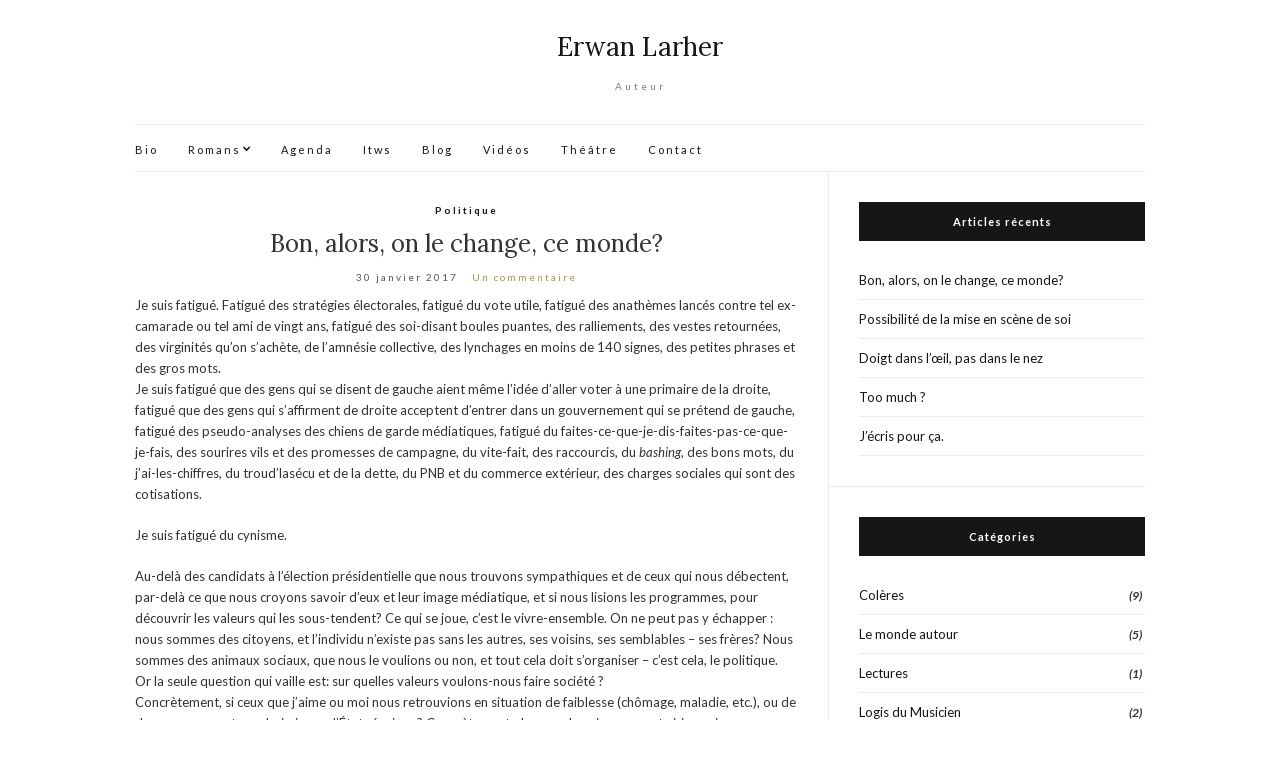

--- FILE ---
content_type: text/html; charset=UTF-8
request_url: http://www.erwanlarher.com/bon-alors-on-le-change-ce-monde/
body_size: 54937
content:
<!doctype html>
<html lang="fr-FR">
<head>
	<meta charset="UTF-8">
	<meta name="viewport" content="width=device-width, initial-scale=1">
	<link rel="profile" href="http://gmpg.org/xfn/11">
	<link rel="pingback" href="http://www.erwanlarher.com/xmlrpc.php">

	<title>Bon, alors, on le change, ce monde? &#8211; Erwan Larher</title>
<meta name='robots' content='max-image-preview:large' />
<link rel='dns-prefetch' href='//w.sharethis.com' />
<link rel="alternate" type="application/rss+xml" title="Erwan Larher &raquo; Flux" href="http://www.erwanlarher.com/feed/" />
<link rel="alternate" type="application/rss+xml" title="Erwan Larher &raquo; Flux des commentaires" href="http://www.erwanlarher.com/comments/feed/" />
<link rel="alternate" type="text/calendar" title="Erwan Larher &raquo; Flux iCal" href="http://www.erwanlarher.com/calendrier/?ical=1" />
<link rel="alternate" type="application/rss+xml" title="Erwan Larher &raquo; Bon, alors, on le change, ce monde? Flux des commentaires" href="http://www.erwanlarher.com/bon-alors-on-le-change-ce-monde/feed/" />
<script type="text/javascript">
/* <![CDATA[ */
window._wpemojiSettings = {"baseUrl":"https:\/\/s.w.org\/images\/core\/emoji\/14.0.0\/72x72\/","ext":".png","svgUrl":"https:\/\/s.w.org\/images\/core\/emoji\/14.0.0\/svg\/","svgExt":".svg","source":{"concatemoji":"http:\/\/www.erwanlarher.com\/wp-includes\/js\/wp-emoji-release.min.js?ver=6.4.1"}};
/*! This file is auto-generated */
!function(i,n){var o,s,e;function c(e){try{var t={supportTests:e,timestamp:(new Date).valueOf()};sessionStorage.setItem(o,JSON.stringify(t))}catch(e){}}function p(e,t,n){e.clearRect(0,0,e.canvas.width,e.canvas.height),e.fillText(t,0,0);var t=new Uint32Array(e.getImageData(0,0,e.canvas.width,e.canvas.height).data),r=(e.clearRect(0,0,e.canvas.width,e.canvas.height),e.fillText(n,0,0),new Uint32Array(e.getImageData(0,0,e.canvas.width,e.canvas.height).data));return t.every(function(e,t){return e===r[t]})}function u(e,t,n){switch(t){case"flag":return n(e,"\ud83c\udff3\ufe0f\u200d\u26a7\ufe0f","\ud83c\udff3\ufe0f\u200b\u26a7\ufe0f")?!1:!n(e,"\ud83c\uddfa\ud83c\uddf3","\ud83c\uddfa\u200b\ud83c\uddf3")&&!n(e,"\ud83c\udff4\udb40\udc67\udb40\udc62\udb40\udc65\udb40\udc6e\udb40\udc67\udb40\udc7f","\ud83c\udff4\u200b\udb40\udc67\u200b\udb40\udc62\u200b\udb40\udc65\u200b\udb40\udc6e\u200b\udb40\udc67\u200b\udb40\udc7f");case"emoji":return!n(e,"\ud83e\udef1\ud83c\udffb\u200d\ud83e\udef2\ud83c\udfff","\ud83e\udef1\ud83c\udffb\u200b\ud83e\udef2\ud83c\udfff")}return!1}function f(e,t,n){var r="undefined"!=typeof WorkerGlobalScope&&self instanceof WorkerGlobalScope?new OffscreenCanvas(300,150):i.createElement("canvas"),a=r.getContext("2d",{willReadFrequently:!0}),o=(a.textBaseline="top",a.font="600 32px Arial",{});return e.forEach(function(e){o[e]=t(a,e,n)}),o}function t(e){var t=i.createElement("script");t.src=e,t.defer=!0,i.head.appendChild(t)}"undefined"!=typeof Promise&&(o="wpEmojiSettingsSupports",s=["flag","emoji"],n.supports={everything:!0,everythingExceptFlag:!0},e=new Promise(function(e){i.addEventListener("DOMContentLoaded",e,{once:!0})}),new Promise(function(t){var n=function(){try{var e=JSON.parse(sessionStorage.getItem(o));if("object"==typeof e&&"number"==typeof e.timestamp&&(new Date).valueOf()<e.timestamp+604800&&"object"==typeof e.supportTests)return e.supportTests}catch(e){}return null}();if(!n){if("undefined"!=typeof Worker&&"undefined"!=typeof OffscreenCanvas&&"undefined"!=typeof URL&&URL.createObjectURL&&"undefined"!=typeof Blob)try{var e="postMessage("+f.toString()+"("+[JSON.stringify(s),u.toString(),p.toString()].join(",")+"));",r=new Blob([e],{type:"text/javascript"}),a=new Worker(URL.createObjectURL(r),{name:"wpTestEmojiSupports"});return void(a.onmessage=function(e){c(n=e.data),a.terminate(),t(n)})}catch(e){}c(n=f(s,u,p))}t(n)}).then(function(e){for(var t in e)n.supports[t]=e[t],n.supports.everything=n.supports.everything&&n.supports[t],"flag"!==t&&(n.supports.everythingExceptFlag=n.supports.everythingExceptFlag&&n.supports[t]);n.supports.everythingExceptFlag=n.supports.everythingExceptFlag&&!n.supports.flag,n.DOMReady=!1,n.readyCallback=function(){n.DOMReady=!0}}).then(function(){return e}).then(function(){var e;n.supports.everything||(n.readyCallback(),(e=n.source||{}).concatemoji?t(e.concatemoji):e.wpemoji&&e.twemoji&&(t(e.twemoji),t(e.wpemoji)))}))}((window,document),window._wpemojiSettings);
/* ]]> */
</script>
<style id='wp-emoji-styles-inline-css' type='text/css'>

	img.wp-smiley, img.emoji {
		display: inline !important;
		border: none !important;
		box-shadow: none !important;
		height: 1em !important;
		width: 1em !important;
		margin: 0 0.07em !important;
		vertical-align: -0.1em !important;
		background: none !important;
		padding: 0 !important;
	}
</style>
<link rel='stylesheet' id='wp-block-library-css' href='http://www.erwanlarher.com/wp-includes/css/dist/block-library/style.min.css?ver=6.4.1' type='text/css' media='all' />
<style id='classic-theme-styles-inline-css' type='text/css'>
/*! This file is auto-generated */
.wp-block-button__link{color:#fff;background-color:#32373c;border-radius:9999px;box-shadow:none;text-decoration:none;padding:calc(.667em + 2px) calc(1.333em + 2px);font-size:1.125em}.wp-block-file__button{background:#32373c;color:#fff;text-decoration:none}
</style>
<style id='global-styles-inline-css' type='text/css'>
body{--wp--preset--color--black: #000000;--wp--preset--color--cyan-bluish-gray: #abb8c3;--wp--preset--color--white: #ffffff;--wp--preset--color--pale-pink: #f78da7;--wp--preset--color--vivid-red: #cf2e2e;--wp--preset--color--luminous-vivid-orange: #ff6900;--wp--preset--color--luminous-vivid-amber: #fcb900;--wp--preset--color--light-green-cyan: #7bdcb5;--wp--preset--color--vivid-green-cyan: #00d084;--wp--preset--color--pale-cyan-blue: #8ed1fc;--wp--preset--color--vivid-cyan-blue: #0693e3;--wp--preset--color--vivid-purple: #9b51e0;--wp--preset--gradient--vivid-cyan-blue-to-vivid-purple: linear-gradient(135deg,rgba(6,147,227,1) 0%,rgb(155,81,224) 100%);--wp--preset--gradient--light-green-cyan-to-vivid-green-cyan: linear-gradient(135deg,rgb(122,220,180) 0%,rgb(0,208,130) 100%);--wp--preset--gradient--luminous-vivid-amber-to-luminous-vivid-orange: linear-gradient(135deg,rgba(252,185,0,1) 0%,rgba(255,105,0,1) 100%);--wp--preset--gradient--luminous-vivid-orange-to-vivid-red: linear-gradient(135deg,rgba(255,105,0,1) 0%,rgb(207,46,46) 100%);--wp--preset--gradient--very-light-gray-to-cyan-bluish-gray: linear-gradient(135deg,rgb(238,238,238) 0%,rgb(169,184,195) 100%);--wp--preset--gradient--cool-to-warm-spectrum: linear-gradient(135deg,rgb(74,234,220) 0%,rgb(151,120,209) 20%,rgb(207,42,186) 40%,rgb(238,44,130) 60%,rgb(251,105,98) 80%,rgb(254,248,76) 100%);--wp--preset--gradient--blush-light-purple: linear-gradient(135deg,rgb(255,206,236) 0%,rgb(152,150,240) 100%);--wp--preset--gradient--blush-bordeaux: linear-gradient(135deg,rgb(254,205,165) 0%,rgb(254,45,45) 50%,rgb(107,0,62) 100%);--wp--preset--gradient--luminous-dusk: linear-gradient(135deg,rgb(255,203,112) 0%,rgb(199,81,192) 50%,rgb(65,88,208) 100%);--wp--preset--gradient--pale-ocean: linear-gradient(135deg,rgb(255,245,203) 0%,rgb(182,227,212) 50%,rgb(51,167,181) 100%);--wp--preset--gradient--electric-grass: linear-gradient(135deg,rgb(202,248,128) 0%,rgb(113,206,126) 100%);--wp--preset--gradient--midnight: linear-gradient(135deg,rgb(2,3,129) 0%,rgb(40,116,252) 100%);--wp--preset--font-size--small: 13px;--wp--preset--font-size--medium: 20px;--wp--preset--font-size--large: 36px;--wp--preset--font-size--x-large: 42px;--wp--preset--spacing--20: 0.44rem;--wp--preset--spacing--30: 0.67rem;--wp--preset--spacing--40: 1rem;--wp--preset--spacing--50: 1.5rem;--wp--preset--spacing--60: 2.25rem;--wp--preset--spacing--70: 3.38rem;--wp--preset--spacing--80: 5.06rem;--wp--preset--shadow--natural: 6px 6px 9px rgba(0, 0, 0, 0.2);--wp--preset--shadow--deep: 12px 12px 50px rgba(0, 0, 0, 0.4);--wp--preset--shadow--sharp: 6px 6px 0px rgba(0, 0, 0, 0.2);--wp--preset--shadow--outlined: 6px 6px 0px -3px rgba(255, 255, 255, 1), 6px 6px rgba(0, 0, 0, 1);--wp--preset--shadow--crisp: 6px 6px 0px rgba(0, 0, 0, 1);}:where(.is-layout-flex){gap: 0.5em;}:where(.is-layout-grid){gap: 0.5em;}body .is-layout-flow > .alignleft{float: left;margin-inline-start: 0;margin-inline-end: 2em;}body .is-layout-flow > .alignright{float: right;margin-inline-start: 2em;margin-inline-end: 0;}body .is-layout-flow > .aligncenter{margin-left: auto !important;margin-right: auto !important;}body .is-layout-constrained > .alignleft{float: left;margin-inline-start: 0;margin-inline-end: 2em;}body .is-layout-constrained > .alignright{float: right;margin-inline-start: 2em;margin-inline-end: 0;}body .is-layout-constrained > .aligncenter{margin-left: auto !important;margin-right: auto !important;}body .is-layout-constrained > :where(:not(.alignleft):not(.alignright):not(.alignfull)){max-width: var(--wp--style--global--content-size);margin-left: auto !important;margin-right: auto !important;}body .is-layout-constrained > .alignwide{max-width: var(--wp--style--global--wide-size);}body .is-layout-flex{display: flex;}body .is-layout-flex{flex-wrap: wrap;align-items: center;}body .is-layout-flex > *{margin: 0;}body .is-layout-grid{display: grid;}body .is-layout-grid > *{margin: 0;}:where(.wp-block-columns.is-layout-flex){gap: 2em;}:where(.wp-block-columns.is-layout-grid){gap: 2em;}:where(.wp-block-post-template.is-layout-flex){gap: 1.25em;}:where(.wp-block-post-template.is-layout-grid){gap: 1.25em;}.has-black-color{color: var(--wp--preset--color--black) !important;}.has-cyan-bluish-gray-color{color: var(--wp--preset--color--cyan-bluish-gray) !important;}.has-white-color{color: var(--wp--preset--color--white) !important;}.has-pale-pink-color{color: var(--wp--preset--color--pale-pink) !important;}.has-vivid-red-color{color: var(--wp--preset--color--vivid-red) !important;}.has-luminous-vivid-orange-color{color: var(--wp--preset--color--luminous-vivid-orange) !important;}.has-luminous-vivid-amber-color{color: var(--wp--preset--color--luminous-vivid-amber) !important;}.has-light-green-cyan-color{color: var(--wp--preset--color--light-green-cyan) !important;}.has-vivid-green-cyan-color{color: var(--wp--preset--color--vivid-green-cyan) !important;}.has-pale-cyan-blue-color{color: var(--wp--preset--color--pale-cyan-blue) !important;}.has-vivid-cyan-blue-color{color: var(--wp--preset--color--vivid-cyan-blue) !important;}.has-vivid-purple-color{color: var(--wp--preset--color--vivid-purple) !important;}.has-black-background-color{background-color: var(--wp--preset--color--black) !important;}.has-cyan-bluish-gray-background-color{background-color: var(--wp--preset--color--cyan-bluish-gray) !important;}.has-white-background-color{background-color: var(--wp--preset--color--white) !important;}.has-pale-pink-background-color{background-color: var(--wp--preset--color--pale-pink) !important;}.has-vivid-red-background-color{background-color: var(--wp--preset--color--vivid-red) !important;}.has-luminous-vivid-orange-background-color{background-color: var(--wp--preset--color--luminous-vivid-orange) !important;}.has-luminous-vivid-amber-background-color{background-color: var(--wp--preset--color--luminous-vivid-amber) !important;}.has-light-green-cyan-background-color{background-color: var(--wp--preset--color--light-green-cyan) !important;}.has-vivid-green-cyan-background-color{background-color: var(--wp--preset--color--vivid-green-cyan) !important;}.has-pale-cyan-blue-background-color{background-color: var(--wp--preset--color--pale-cyan-blue) !important;}.has-vivid-cyan-blue-background-color{background-color: var(--wp--preset--color--vivid-cyan-blue) !important;}.has-vivid-purple-background-color{background-color: var(--wp--preset--color--vivid-purple) !important;}.has-black-border-color{border-color: var(--wp--preset--color--black) !important;}.has-cyan-bluish-gray-border-color{border-color: var(--wp--preset--color--cyan-bluish-gray) !important;}.has-white-border-color{border-color: var(--wp--preset--color--white) !important;}.has-pale-pink-border-color{border-color: var(--wp--preset--color--pale-pink) !important;}.has-vivid-red-border-color{border-color: var(--wp--preset--color--vivid-red) !important;}.has-luminous-vivid-orange-border-color{border-color: var(--wp--preset--color--luminous-vivid-orange) !important;}.has-luminous-vivid-amber-border-color{border-color: var(--wp--preset--color--luminous-vivid-amber) !important;}.has-light-green-cyan-border-color{border-color: var(--wp--preset--color--light-green-cyan) !important;}.has-vivid-green-cyan-border-color{border-color: var(--wp--preset--color--vivid-green-cyan) !important;}.has-pale-cyan-blue-border-color{border-color: var(--wp--preset--color--pale-cyan-blue) !important;}.has-vivid-cyan-blue-border-color{border-color: var(--wp--preset--color--vivid-cyan-blue) !important;}.has-vivid-purple-border-color{border-color: var(--wp--preset--color--vivid-purple) !important;}.has-vivid-cyan-blue-to-vivid-purple-gradient-background{background: var(--wp--preset--gradient--vivid-cyan-blue-to-vivid-purple) !important;}.has-light-green-cyan-to-vivid-green-cyan-gradient-background{background: var(--wp--preset--gradient--light-green-cyan-to-vivid-green-cyan) !important;}.has-luminous-vivid-amber-to-luminous-vivid-orange-gradient-background{background: var(--wp--preset--gradient--luminous-vivid-amber-to-luminous-vivid-orange) !important;}.has-luminous-vivid-orange-to-vivid-red-gradient-background{background: var(--wp--preset--gradient--luminous-vivid-orange-to-vivid-red) !important;}.has-very-light-gray-to-cyan-bluish-gray-gradient-background{background: var(--wp--preset--gradient--very-light-gray-to-cyan-bluish-gray) !important;}.has-cool-to-warm-spectrum-gradient-background{background: var(--wp--preset--gradient--cool-to-warm-spectrum) !important;}.has-blush-light-purple-gradient-background{background: var(--wp--preset--gradient--blush-light-purple) !important;}.has-blush-bordeaux-gradient-background{background: var(--wp--preset--gradient--blush-bordeaux) !important;}.has-luminous-dusk-gradient-background{background: var(--wp--preset--gradient--luminous-dusk) !important;}.has-pale-ocean-gradient-background{background: var(--wp--preset--gradient--pale-ocean) !important;}.has-electric-grass-gradient-background{background: var(--wp--preset--gradient--electric-grass) !important;}.has-midnight-gradient-background{background: var(--wp--preset--gradient--midnight) !important;}.has-small-font-size{font-size: var(--wp--preset--font-size--small) !important;}.has-medium-font-size{font-size: var(--wp--preset--font-size--medium) !important;}.has-large-font-size{font-size: var(--wp--preset--font-size--large) !important;}.has-x-large-font-size{font-size: var(--wp--preset--font-size--x-large) !important;}
.wp-block-navigation a:where(:not(.wp-element-button)){color: inherit;}
:where(.wp-block-post-template.is-layout-flex){gap: 1.25em;}:where(.wp-block-post-template.is-layout-grid){gap: 1.25em;}
:where(.wp-block-columns.is-layout-flex){gap: 2em;}:where(.wp-block-columns.is-layout-grid){gap: 2em;}
.wp-block-pullquote{font-size: 1.5em;line-height: 1.6;}
</style>
<link rel='stylesheet' id='cptch_stylesheet-css' href='http://www.erwanlarher.com/wp-content/plugins/captcha/css/front_end_style.css?ver=4.4.5' type='text/css' media='all' />
<link rel='stylesheet' id='dashicons-css' href='http://www.erwanlarher.com/wp-includes/css/dashicons.min.css?ver=6.4.1' type='text/css' media='all' />
<link rel='stylesheet' id='cptch_desktop_style-css' href='http://www.erwanlarher.com/wp-content/plugins/captcha/css/desktop_style.css?ver=4.4.5' type='text/css' media='all' />
<link rel='stylesheet' id='contact-form-7-css' href='http://www.erwanlarher.com/wp-content/plugins/contact-form-7/includes/css/styles.css?ver=5.6.3' type='text/css' media='all' />
<style id='contact-form-7-inline-css' type='text/css'>
.wpcf7 .wpcf7-recaptcha iframe {margin-bottom: 0;}.wpcf7 .wpcf7-recaptcha[data-align="center"] > div {margin: 0 auto;}.wpcf7 .wpcf7-recaptcha[data-align="right"] > div {margin: 0 0 0 auto;}
</style>
<link rel='stylesheet' id='cntctfrm_form_style-css' href='http://www.erwanlarher.com/wp-content/plugins/contact-form-plugin/css/form_style.css?ver=4.2.6' type='text/css' media='all' />
<link rel='stylesheet' id='olsen-light-google-font-css' href='//fonts.googleapis.com/css?family=Lora%3A400%2C700%2C400italic%2C700italic%7CLato%3A400%2C400italic%2C700%2C700italic&#038;ver=6.4.1' type='text/css' media='all' />
<link rel='stylesheet' id='font-awesome-css' href='http://www.erwanlarher.com/wp-content/themes/olsen-light/vendor/fontawesome/font-awesome.css?ver=4.7.0' type='text/css' media='all' />
<link rel='stylesheet' id='olsen-light-magnific-css' href='http://www.erwanlarher.com/wp-content/themes/olsen-light/vendor/magnific/magnific.css?ver=1.0.0' type='text/css' media='all' />
<link rel='stylesheet' id='olsen-light-slick-css' href='http://www.erwanlarher.com/wp-content/themes/olsen-light/vendor/slick/slick.css?ver=1.5.7' type='text/css' media='all' />
<link rel='stylesheet' id='olsen-light-style-css' href='http://www.erwanlarher.com/wp-content/themes/olsen-light/style.css?ver=1.5.2' type='text/css' media='all' />
<link rel='stylesheet' id='bws-custom-style-css' href='http://www.erwanlarher.com/wp-content/uploads/bws-custom-code/bws-custom-code.css?ver=2.4.2' type='text/css' media='all' />
<script id='st_insights_js' type="text/javascript" src="http://w.sharethis.com/button/st_insights.js?publisher=4d48b7c5-0ae3-43d4-bfbe-3ff8c17a8ae6&amp;product=simpleshare&amp;ver=8.4.6" id="ssba-sharethis-js"></script>
<script type="text/javascript" src="http://www.erwanlarher.com/wp-includes/js/jquery/jquery.min.js?ver=3.7.1" id="jquery-core-js"></script>
<script type="text/javascript" src="http://www.erwanlarher.com/wp-includes/js/jquery/jquery-migrate.min.js?ver=3.4.1" id="jquery-migrate-js"></script>
<link rel="https://api.w.org/" href="http://www.erwanlarher.com/wp-json/" /><link rel="alternate" type="application/json" href="http://www.erwanlarher.com/wp-json/wp/v2/posts/897" /><link rel="EditURI" type="application/rsd+xml" title="RSD" href="http://www.erwanlarher.com/xmlrpc.php?rsd" />
<meta name="generator" content="WordPress 6.4.1" />
<link rel="canonical" href="http://www.erwanlarher.com/bon-alors-on-le-change-ce-monde/" />
<link rel='shortlink' href='http://www.erwanlarher.com/?p=897' />
<link rel="alternate" type="application/json+oembed" href="http://www.erwanlarher.com/wp-json/oembed/1.0/embed?url=http%3A%2F%2Fwww.erwanlarher.com%2Fbon-alors-on-le-change-ce-monde%2F" />
<link rel="alternate" type="text/xml+oembed" href="http://www.erwanlarher.com/wp-json/oembed/1.0/embed?url=http%3A%2F%2Fwww.erwanlarher.com%2Fbon-alors-on-le-change-ce-monde%2F&#038;format=xml" />
<meta name="tec-api-version" content="v1"><meta name="tec-api-origin" content="http://www.erwanlarher.com"><link rel="https://theeventscalendar.com/" href="http://www.erwanlarher.com/wp-json/tribe/events/v1/" /><style type="text/css"></style></head>
<body class="post-template-default single single-post postid-897 single-format-standard tribe-no-js tribe-bar-is-disabled" itemscope="itemscope" itemtype="http://schema.org/WebPage">
<div><a class="skip-link sr-only sr-only-focusable" href="#site-content">Skip to the content</a></div>

<div id="page">

	
	<div class="container">
		<div class="row">
			<div class="col-12">

				<header id="masthead" class="site-header group" role="banner" itemscope="itemscope" itemtype="http://schema.org/Organization">

					<div class="site-logo">
						<div itemprop="name">
							<a itemprop="url" href="http://www.erwanlarher.com">
																	Erwan Larher															</a>
						</div>

													<p class="tagline">Auteur</p>
											</div><!-- /site-logo -->

					<div class="site-bar group">
						<nav class="nav" role="navigation" itemscope="itemscope" itemtype="http://schema.org/SiteNavigationElement">
							<ul id="menu-menu-1" class="navigation"><li id="menu-item-402" class="menu-item menu-item-type-post_type menu-item-object-page menu-item-402"><a href="http://www.erwanlarher.com/about/">Bio</a></li>
<li id="menu-item-406" class="menu-item menu-item-type-post_type menu-item-object-page menu-item-has-children menu-item-406"><a href="http://www.erwanlarher.com/romans/">Romans</a>
<ul class="sub-menu">
	<li id="menu-item-410" class="menu-item menu-item-type-post_type menu-item-object-page menu-item-410"><a href="http://www.erwanlarher.com/romans/leopold/">Qu&rsquo;avez-vous fait de moi ?</a></li>
	<li id="menu-item-407" class="menu-item menu-item-type-post_type menu-item-object-page menu-item-407"><a href="http://www.erwanlarher.com/romans/autogenese/">Autogenèse</a></li>
	<li id="menu-item-409" class="menu-item menu-item-type-post_type menu-item-object-page menu-item-409"><a href="http://www.erwanlarher.com/romans/abandon/">L&rsquo;Abandon du mâle en milieu hostile</a></li>
	<li id="menu-item-408" class="menu-item menu-item-type-post_type menu-item-object-page menu-item-408"><a href="http://www.erwanlarher.com/romans/femmes/">Entre toutes les femmes</a></li>
	<li id="menu-item-1128" class="menu-item menu-item-type-post_type menu-item-object-page menu-item-1128"><a href="http://www.erwanlarher.com/romans/marguerite-naime-pas-ses-fesses/">Marguerite n&rsquo;aime pas ses fesses</a></li>
	<li id="menu-item-1127" class="menu-item menu-item-type-post_type menu-item-object-page menu-item-1127"><a href="http://www.erwanlarher.com/romans/le-livre-que-je-ne-voulais-pas-ecrire/">Le livre que je ne voulais pas écrire</a></li>
	<li id="menu-item-1335" class="menu-item menu-item-type-post_type menu-item-object-page menu-item-1335"><a href="http://www.erwanlarher.com/romans/pourquoi-les-hommes-fuient/">Pourquoi les hommes fuient?</a></li>
	<li id="menu-item-1396" class="menu-item menu-item-type-post_type menu-item-object-page menu-item-1396"><a href="http://www.erwanlarher.com/romans/indesirable/">Indésirable</a></li>
</ul>
</li>
<li id="menu-item-413" class="menu-item menu-item-type-custom menu-item-object-custom menu-item-413"><a href="http://www.erwanlarher.com?post_type=tribe_events">Agenda</a></li>
<li id="menu-item-405" class="menu-item menu-item-type-post_type menu-item-object-page menu-item-405"><a href="http://www.erwanlarher.com/interviews/">Itws</a></li>
<li id="menu-item-403" class="menu-item menu-item-type-post_type menu-item-object-page current_page_parent menu-item-403"><a href="http://www.erwanlarher.com/blog/">Blog</a></li>
<li id="menu-item-412" class="menu-item menu-item-type-post_type menu-item-object-page menu-item-412"><a href="http://www.erwanlarher.com/videos/">Vidéos</a></li>
<li id="menu-item-411" class="menu-item menu-item-type-post_type menu-item-object-page menu-item-411"><a href="http://www.erwanlarher.com/theatre/">Théâtre</a></li>
<li id="menu-item-404" class="menu-item menu-item-type-post_type menu-item-object-page menu-item-404"><a href="http://www.erwanlarher.com/contact/">Contact</a></li>
</ul>
							<a class="mobile-nav-trigger" href="#mobilemenu"><i class="fa fa-navicon"></i> Menu</a>
						</nav>
												<div id="mobilemenu"></div>

						
							<div class="site-tools ">
								
								
							</div><!-- /site-tools -->
					</div><!-- /site-bar -->

				</header>

				
				<div id="site-content">

<div class="row">

	<div class="col-lg-8 col-12">
		<main id="content" role="main" itemprop="mainContentOfPage" itemscope="itemscope" itemtype="http://schema.org/Blog">
			<div class="row">
				<div class="col-12">

											<article id="entry-897" class="entry post-897 post type-post status-publish format-standard hentry category-politique" itemscope="itemscope" itemtype="http://schema.org/BlogPosting" itemprop="blogPost">

							<div class="entry-meta entry-meta-top">
								<p class="entry-categories">
									<a href="http://www.erwanlarher.com/category/politique/" rel="category tag">Politique</a>								</p>
							</div>

							<h1 class="entry-title" itemprop="headline">
								Bon, alors, on le change, ce monde?							</h1>

							<div class="entry-meta entry-meta-bottom">
								<time class="entry-date" itemprop="datePublished" datetime="2017-01-30T00:26:21+01:00">30 janvier 2017</time>

								<a href="http://www.erwanlarher.com/bon-alors-on-le-change-ce-monde/#comments" class="entry-comments-no ">Un commentaire</a>
							</div>

							

							<div class="entry-content" itemprop="text">
								<p>Je suis fatigué. Fatigué des stratégies électorales, fatigué du vote utile, fatigué des anathèmes lancés contre tel ex-camarade ou tel ami de vingt ans, fatigué des soi-disant boules puantes, des ralliements, des vestes retournées, des virginités qu’on s’achète, de l’amnésie collective, des lynchages en moins de 140 signes, des petites phrases et des gros mots.<br />
Je suis fatigué que des gens qui se disent de gauche aient même l&rsquo;idée d&rsquo;aller voter à une primaire de la droite, fatigué que des gens qui s&rsquo;affirment de droite acceptent d&rsquo;entrer dans un gouvernement qui se prétend de gauche, fatigué des pseudo-analyses des chiens de garde médiatiques, fatigué du faites-ce-que-je-dis-faites-pas-ce-que-je-fais, des sourires vils et des promesses de campagne, du vite-fait, des raccourcis, du <em>bashing</em>, des bons mots, du j&rsquo;ai-les-chiffres, du troud&rsquo;lasécu et de la dette, du PNB et du commerce extérieur, des charges sociales qui sont des cotisations.</p>
<p>Je suis fatigué du cynisme.</p>
<p>Au-delà des candidats à l&rsquo;élection présidentielle que nous trouvons sympathiques et de ceux qui nous débectent, par-delà ce que nous croyons savoir d&rsquo;eux et leur image médiatique, et si nous lisions les programmes, pour découvrir les valeurs qui les sous-tendent? Ce qui se joue, c’est le vivre-ensemble. On ne peut pas y échapper : nous sommes des citoyens, et l’individu n’existe pas sans les autres, ses voisins, ses semblables &#8211; ses frères? Nous sommes des animaux sociaux, que nous le voulions ou non, et tout cela doit s&rsquo;organiser &#8211; c&rsquo;est cela, le politique.<br />
Or la seule question qui vaille est: sur quelles valeurs voulons-nous faire société ?<br />
Concrètement, si ceux que j’aime ou moi nous retrouvions en situation de faiblesse (chômage, maladie, etc.), ou de danger, comment voudrais-je que l’État réagisse ? Concrètement, dans quel environnement ai-je envie que mes semblables, mes frères, mes enfants, mes voisins et moi vivions? Je n&rsquo;insiste pas, vous m&rsquo;avez compris. Les valeurs. Pas les opinions, les préférences, les avis, l&rsquo;air du temps: les valeurs.<br />
C’est en âme et conscience que nous devrons voter. Oublions les calculs d’appareils, le panurgisme partisan, le délit de sale gueule ; posons-nous avec un verre de bon vin (ou un jus de carottes, hein, chacun ses goûts), prenons le temps de réfléchir (introspection, qu’ils appellent ça parfois), de nous documenter, de nous questionner, de comparer, de discuter, d&rsquo;échanger, de sortir de nos ornières mentales et, loin du brouhaha des écrans, décidons entre les visions du monde, de l’humain, du collectif qui nous sont proposées. Décidons en face-à-face avec nous-mêmes mais en pensant généreux, altruiste, collectif. Parce qu’on n’est rien sans nos voisins. Parce qu’un jour on pourrait être l’autre &#8211; le déclassé, l&rsquo;immigré, le handicapé, le stigmatisé, le montré-du-doigt, l&rsquo;exploité, le soupçonné, le pas-comme-il-faut, le louche (pas Claude ni Gilles, j&rsquo;espère), celui qui ne rentre pas dans les cases, le bouc-émissaire.<br />
Et surtout parce que nous sommes, chacun de nous, une partie de la solution — c’est le sens de l’adjectif « représentative » qu’on accole à notre démocratie.</p>
<!-- Simple Share Buttons Adder (8.4.6) simplesharebuttons.com --><div class="ssba-classic-2 ssba ssbp-wrap alignleft ssbp--theme-1"><div style="text-align:center"><a data-site="facebook" class="ssba_facebook_share ssba_share_link" href="https://www.facebook.com/sharer.php?t=Bon, alors, on le change, ce monde?&u=http://www.erwanlarher.com/bon-alors-on-le-change-ce-monde/"  target=_blank  style="color:; background-color: ; height: 48px; width: 48px; " ><img decoding="async" src="http://www.erwanlarher.com/wp-content/plugins/simple-share-buttons-adder/buttons/metal/facebook.png" style="width: 35px;" title="facebook" class="ssba ssba-img" alt="Share on facebook" /><div title="Facebook" class="ssbp-text">Facebook</div></a><a data-site="twitter" class="ssba_twitter_share ssba_share_link" href="https://twitter.com/intent/tweet?text=Bon, alors, on le change, ce monde?&url=http://www.erwanlarher.com/bon-alors-on-le-change-ce-monde/&via="  target=_blank  style="color:; background-color: ; height: 48px; width: 48px; " ><img decoding="async" src="http://www.erwanlarher.com/wp-content/plugins/simple-share-buttons-adder/buttons/metal/twitter.png" style="width: 35px;" title="twitter" class="ssba ssba-img" alt="Share on twitter" /><div title="Twitter" class="ssbp-text">Twitter</div></a><a data-site="tumblr" class="ssba_tumblr_share ssba_share_link" href="https://www.tumblr.com/share?t=Bon, alors, on le change, ce monde?&u=http://www.erwanlarher.com/bon-alors-on-le-change-ce-monde/&v=3"  target=_blank  style="color:; background-color: ; height: 48px; width: 48px; " ><img decoding="async" src="http://www.erwanlarher.com/wp-content/plugins/simple-share-buttons-adder/buttons/metal/tumblr.png" style="width: 35px;" title="tumblr" class="ssba ssba-img" alt="Share on tumblr" /><div title="Tumblr" class="ssbp-text">Tumblr</div></a><a data-site="pinterest" class="ssba_pinterest_share ssba_share_link" href="https://pinterest.com/pin/create/button/?description=Bon, alors, on le change, ce monde?&media=&url=http://www.erwanlarher.com/bon-alors-on-le-change-ce-monde/"  target=_blank  style="color:; background-color: ; height: 48px; width: 48px; " ><img decoding="async" src="http://www.erwanlarher.com/wp-content/plugins/simple-share-buttons-adder/buttons/metal/pinterest.png" style="width: 35px;" title="pinterest" class="ssba ssba-img" alt="Share on pinterest" /><div title="Pinterest" class="ssbp-text">Pinterest</div></a><a data-site="diggit" class="ssba_diggit_share ssba_share_link" href="https://digg.com/submit?url=http://www.erwanlarher.com/bon-alors-on-le-change-ce-monde/"  target=_blank  style="color:; background-color: ; height: 48px; width: 48px; " ><img decoding="async" src="http://www.erwanlarher.com/wp-content/plugins/simple-share-buttons-adder/buttons/metal/diggit.png" style="width: 35px;" title="diggit" class="ssba ssba-img" alt="Share on diggit" /><div title="Diggit" class="ssbp-text">Diggit</div></a><a data-site="google" class="ssba_google_share ssba_share_link" href=""  target=_blank  style="color:; background-color: ; height: 48px; width: 48px; " ><img decoding="async" src="http://www.erwanlarher.com/wp-content/plugins/simple-share-buttons-adder/buttons/metal/google.png" style="width: 35px;" title="google" class="ssba ssba-img" alt="Share on google" /><div title="Google" class="ssbp-text">Google</div></a><a data-site="linkedin" class="ssba_linkedin_share ssba_share_link" href="https://www.linkedin.com/shareArticle?title=Bon, alors, on le change, ce monde?&url=http://www.erwanlarher.com/bon-alors-on-le-change-ce-monde/"  target=_blank  style="color:; background-color: ; height: 48px; width: 48px; " ><img decoding="async" src="http://www.erwanlarher.com/wp-content/plugins/simple-share-buttons-adder/buttons/metal/linkedin.png" style="width: 35px;" title="linkedin" class="ssba ssba-img" alt="Share on linkedin" /><div title="Linkedin" class="ssbp-text">Linkedin</div></a><a data-site="email" class="ssba_email_share ssba_share_link" href="mailto:?subject=Bon, alors, on le change, ce monde?&body=http://www.erwanlarher.com/bon-alors-on-le-change-ce-monde/"  target=_blank  style="color:; background-color: ; height: 48px; width: 48px; " ><img decoding="async" src="http://www.erwanlarher.com/wp-content/plugins/simple-share-buttons-adder/buttons/metal/email.png" style="width: 35px;" title="email" class="ssba ssba-img" alt="Share on email" /><div title="Email" class="ssbp-text">Email</div></a><a data-site="print" class="ssba_print_share ssba_share_link" href="#"  target=_blank  style="color:; background-color: ; height: 48px; width: 48px; " onclick="window.print()"><img decoding="async" src="http://www.erwanlarher.com/wp-content/plugins/simple-share-buttons-adder/buttons/metal/print.png" style="width: 35px;" title="print" class="ssba ssba-img" alt="Share on print" /><div title="Print" class="ssbp-text">Print</div></a></div></div>															</div>

							<div class="entry-tags">
															</div>

							<div class="entry-utils group">
									<ul class="socials">
				<li><a href="https://www.facebook.com/sharer.php?u=http://www.erwanlarher.com/bon-alors-on-le-change-ce-monde/" target="_blank" class="social-icon"><i class="fa fa-facebook"></i></a></li>
		<li><a href="https://twitter.com/share?url=http://www.erwanlarher.com/bon-alors-on-le-change-ce-monde/" target="_blank" class="social-icon"><i class="fa fa-twitter"></i></a></li>
		<li><a href="https://www.linkedin.com/shareArticle?mini=true&#038;url=http%3A%2F%2Fwww.erwanlarher.com%2Fbon-alors-on-le-change-ce-monde%2F" target="_blank" class="social-icon"><i class="fa fa-linkedin"></i></a></li>
			</ul>
							</div>

							<div id="paging" class="group">
																																	<a href="http://www.erwanlarher.com/possibilite-de-la-mise-en-scene-de-soi/" class="paging-standard paging-newer">Next Post</a>
															</div>

								<div class="entry-related">
					<h4>You may also like</h4>
		
		<div class="row">
							<div class="col-md-4 col-12">
					<article class="entry post-529 post type-post status-publish format-standard hentry category-politique category-psdtlles-2007">
	<div class="entry-meta">
		<time class="entry-date" datetime="2007-05-04T15:50:20+01:00">4 mai 2007</time>
	</div>
	<div class="entry-featured">
		<a href="http://www.erwanlarher.com/ce-monde-nest-pas-le-mien/">
					</a>
	</div>
	<h4 class="entry-title"><a href="http://www.erwanlarher.com/ce-monde-nest-pas-le-mien/">Ce monde n&rsquo;est pas le mien</a></h4>
</article>
				</div>
							<div class="col-md-4 col-12">
					<article class="entry post-560 post type-post status-publish format-standard hentry category-psdtlles2012 tag-joly tag-le-pen tag-melenchon tag-morano tag-sarkozy">
	<div class="entry-meta">
		<time class="entry-date" datetime="2012-03-04T13:24:45+01:00">4 mars 2012</time>
	</div>
	<div class="entry-featured">
		<a href="http://www.erwanlarher.com/trop-agressif/">
					</a>
	</div>
	<h4 class="entry-title"><a href="http://www.erwanlarher.com/trop-agressif/">Trop agressif ?</a></h4>
</article>
				</div>
							<div class="col-md-4 col-12">
					<article class="entry post-538 post type-post status-publish format-standard hentry category-psdtlles2012">
	<div class="entry-meta">
		<time class="entry-date" datetime="2012-04-26T12:02:26+01:00">26 avril 2012</time>
	</div>
	<div class="entry-featured">
		<a href="http://www.erwanlarher.com/une-tenace-impression-de-deja-vu/">
					</a>
	</div>
	<h4 class="entry-title"><a href="http://www.erwanlarher.com/une-tenace-impression-de-deja-vu/">Une tenace impression de déjà-vu</a></h4>
</article>
				</div>
								</div>
	</div>

							
	<div id="comments">

	<div class="post-comments group">
		<h3>Un commentaire</h3>

				
		<ol id="comment-list">
					<li id="comment-39" class="comment even thread-even depth-1">
			<article id="div-comment-39" class="comment-body">
				<footer class="comment-meta">
					<div class="comment-author vcard">
												<b class="fn">Climent</b> <span class="says">dit :</span>					</div><!-- .comment-author -->

					<div class="comment-metadata">
						<a href="http://www.erwanlarher.com/bon-alors-on-le-change-ce-monde/#comment-39"><time datetime="2017-01-30T14:15:11+01:00">30 janvier 2017 à 14:15</time></a>					</div><!-- .comment-metadata -->

									</footer><!-- .comment-meta -->

				<div class="comment-content">
					<p>Je ne peux qu&rsquo;être d&rsquo;accord mais les cartes sont tellement brouillées, les partis politiques tellement flous sur les valeurs qu&rsquo;ils défendent une fois au pouvoir,que le choix de l&rsquo;animal politique qui incarnera le changement n&rsquo;est pas aisé.</p>
				</div><!-- .comment-content -->

				<div class="reply"><a rel='nofollow' class='comment-reply-link' href='http://www.erwanlarher.com/bon-alors-on-le-change-ce-monde/?replytocom=39#respond' data-commentid="39" data-postid="897" data-belowelement="div-comment-39" data-respondelement="respond" data-replyto="Répondre à Climent" aria-label='Répondre à Climent'>Répondre</a></div>			</article><!-- .comment-body -->
		</li><!-- #comment-## -->
		</ol>
					</div><!-- .post-comments -->

	<section id="respond">
		<div id="form-wrapper" class="group">
				<div id="respond" class="comment-respond">
		<h3 id="reply-title" class="comment-reply-title">Laisser un commentaire <small><a rel="nofollow" id="cancel-comment-reply-link" href="/bon-alors-on-le-change-ce-monde/#respond" style="display:none;">Annuler la réponse</a></small></h3><form action="http://www.erwanlarher.com/wp-comments-post.php" method="post" id="commentform" class="comment-form" novalidate><p class="comment-notes"><span id="email-notes">Votre adresse e-mail ne sera pas publiée.</span> <span class="required-field-message">Les champs obligatoires sont indiqués avec <span class="required">*</span></span></p><p class="comment-form-comment"><label for="comment">Commentaire <span class="required">*</span></label> <textarea id="comment" name="comment" cols="45" rows="8" maxlength="65525" required></textarea></p><p class="comment-form-author"><label for="author">Nom <span class="required">*</span></label> <input id="author" name="author" type="text" value="" size="30" maxlength="245" autocomplete="name" required /></p>
<p class="comment-form-email"><label for="email">E-mail <span class="required">*</span></label> <input id="email" name="email" type="email" value="" size="30" maxlength="100" aria-describedby="email-notes" autocomplete="email" required /></p>
<p class="comment-form-url"><label for="url">Site web</label> <input id="url" name="url" type="url" value="" size="30" maxlength="200" autocomplete="url" /></p>
<p class="cptch_block"><span
				class="cptch_wrap cptch_ajax_wrap"
				data-cptch-form="wp_comments"
				data-cptch-input="cptch_number"
				data-cptch-class="cptch_wp_comments">
					<noscript>Afin de pouvoir ignorer le CAPTCHA, merci d'autoriser le JavaScript</noscript>
				</span></p><p class="form-submit"><input name="submit" type="submit" id="submit" class="submit" value="Laisser un commentaire" /> <input type='hidden' name='comment_post_ID' value='897' id='comment_post_ID' />
<input type='hidden' name='comment_parent' id='comment_parent' value='0' />
</p><p style="display: none;"><input type="hidden" id="akismet_comment_nonce" name="akismet_comment_nonce" value="adf766b0c9" /></p><p style="display: none !important;"><label>&#916;<textarea name="ak_hp_textarea" cols="45" rows="8" maxlength="100"></textarea></label><input type="hidden" id="ak_js_1" name="ak_js" value="198"/><script>document.getElementById( "ak_js_1" ).setAttribute( "value", ( new Date() ).getTime() );</script></p></form>	</div><!-- #respond -->
			</div><!-- #form-wrapper -->
	</section>

	</div><!-- #comments -->

						</article>
									</div>
			</div>
		</main>
	</div>

	<div class="col-lg-4 col-12">
		<div class="sidebar sidebar-right" role="complementary" itemtype="http://schema.org/WPSideBar" itemscope="itemscope">
	
		<aside id="recent-posts-2" class="widget group widget_recent_entries">
		<h3 class="widget-title">Articles récents</h3>
		<ul>
											<li>
					<a href="http://www.erwanlarher.com/bon-alors-on-le-change-ce-monde/" aria-current="page">Bon, alors, on le change, ce monde?</a>
									</li>
											<li>
					<a href="http://www.erwanlarher.com/possibilite-de-la-mise-en-scene-de-soi/">Possibilité de la mise en scène de soi</a>
									</li>
											<li>
					<a href="http://www.erwanlarher.com/doigt-dans-loeil-pas-dans-le-nez/">Doigt dans l&rsquo;œil, pas dans le nez</a>
									</li>
											<li>
					<a href="http://www.erwanlarher.com/too-much/">Too much ?</a>
									</li>
											<li>
					<a href="http://www.erwanlarher.com/jecris-pour-ca/">J&rsquo;écris pour ça.</a>
									</li>
					</ul>

		</aside><aside id="categories-2" class="widget group widget_categories"><h3 class="widget-title">Catégories</h3>
			<ul>
					<li class="cat-item cat-item-4"><a href="http://www.erwanlarher.com/category/coleres/">Colères</a> <span class="ci-count">(9)</span>
</li>
	<li class="cat-item cat-item-5"><a href="http://www.erwanlarher.com/category/le-monde-autour/">Le monde autour</a> <span class="ci-count">(5)</span>
</li>
	<li class="cat-item cat-item-8"><a href="http://www.erwanlarher.com/category/lectures/">Lectures</a> <span class="ci-count">(1)</span>
</li>
	<li class="cat-item cat-item-36"><a href="http://www.erwanlarher.com/category/logis-du-musicien/">Logis du Musicien</a> <span class="ci-count">(2)</span>
</li>
	<li class="cat-item cat-item-9"><a href="http://www.erwanlarher.com/category/politique/">Politique</a> <span class="ci-count">(7)</span>
<ul class='children'>
	<li class="cat-item cat-item-12"><a href="http://www.erwanlarher.com/category/politique/psdtlles-2007/">Psdtlles 2007</a> <span class="ci-count">(2)</span>
</li>
	<li class="cat-item cat-item-13"><a href="http://www.erwanlarher.com/category/politique/psdtlles2012/">Psdtlles2012</a> <span class="ci-count">(4)</span>
</li>
</ul>
</li>
	<li class="cat-item cat-item-3"><a href="http://www.erwanlarher.com/category/quand-jetais-auteur-rate/">Quand j&#039;étais auteur raté</a> <span class="ci-count">(3)</span>
</li>
	<li class="cat-item cat-item-10"><a href="http://www.erwanlarher.com/category/vie-litteraire/">Vie littéraire</a> <span class="ci-count">(9)</span>
<ul class='children'>
	<li class="cat-item cat-item-11"><a href="http://www.erwanlarher.com/category/vie-litteraire/salons/">Salons</a> <span class="ci-count">(2)</span>
</li>
</ul>
</li>
			</ul>

			</aside><aside id="archives-2" class="widget group widget_archive"><h3 class="widget-title">Archives</h3>		<label class="screen-reader-text" for="archives-dropdown-2">Archives</label>
		<select id="archives-dropdown-2" name="archive-dropdown">
			
			<option value="">Sélectionner un mois</option>
				<option value='http://www.erwanlarher.com/2017/01/'> janvier 2017 &nbsp;(1)</option>
	<option value='http://www.erwanlarher.com/2016/10/'> octobre 2016 &nbsp;(1)</option>
	<option value='http://www.erwanlarher.com/2015/03/'> mars 2015 &nbsp;(2)</option>
	<option value='http://www.erwanlarher.com/2015/02/'> février 2015 &nbsp;(1)</option>
	<option value='http://www.erwanlarher.com/2015/01/'> janvier 2015 &nbsp;(2)</option>
	<option value='http://www.erwanlarher.com/2014/12/'> décembre 2014 &nbsp;(2)</option>
	<option value='http://www.erwanlarher.com/2013/02/'> février 2013 &nbsp;(1)</option>
	<option value='http://www.erwanlarher.com/2012/10/'> octobre 2012 &nbsp;(1)</option>
	<option value='http://www.erwanlarher.com/2012/08/'> août 2012 &nbsp;(1)</option>
	<option value='http://www.erwanlarher.com/2012/06/'> juin 2012 &nbsp;(1)</option>
	<option value='http://www.erwanlarher.com/2012/04/'> avril 2012 &nbsp;(4)</option>
	<option value='http://www.erwanlarher.com/2012/03/'> mars 2012 &nbsp;(2)</option>
	<option value='http://www.erwanlarher.com/2012/02/'> février 2012 &nbsp;(1)</option>
	<option value='http://www.erwanlarher.com/2011/04/'> avril 2011 &nbsp;(1)</option>
	<option value='http://www.erwanlarher.com/2011/03/'> mars 2011 &nbsp;(2)</option>
	<option value='http://www.erwanlarher.com/2010/10/'> octobre 2010 &nbsp;(1)</option>
	<option value='http://www.erwanlarher.com/2010/09/'> septembre 2010 &nbsp;(1)</option>
	<option value='http://www.erwanlarher.com/2010/08/'> août 2010 &nbsp;(1)</option>
	<option value='http://www.erwanlarher.com/2010/06/'> juin 2010 &nbsp;(1)</option>
	<option value='http://www.erwanlarher.com/2010/05/'> mai 2010 &nbsp;(1)</option>
	<option value='http://www.erwanlarher.com/2010/03/'> mars 2010 &nbsp;(1)</option>
	<option value='http://www.erwanlarher.com/2009/01/'> janvier 2009 &nbsp;(1)</option>
	<option value='http://www.erwanlarher.com/2007/05/'> mai 2007 &nbsp;(2)</option>
	<option value='http://www.erwanlarher.com/2007/04/'> avril 2007 &nbsp;(1)</option>
	<option value='http://www.erwanlarher.com/2007/03/'> mars 2007 &nbsp;(3)</option>

		</select>

			<script type="text/javascript">
/* <![CDATA[ */

(function() {
	var dropdown = document.getElementById( "archives-dropdown-2" );
	function onSelectChange() {
		if ( dropdown.options[ dropdown.selectedIndex ].value !== '' ) {
			document.location.href = this.options[ this.selectedIndex ].value;
		}
	}
	dropdown.onchange = onSelectChange;
})();

/* ]]> */
</script>
</aside><aside id="search-2" class="widget group widget_search"><form action="http://www.erwanlarher.com/" class="searchform" method="get" role="search">
	<div>
		<label class="screen-reader-text">Search for:</label>
		<input type="text" placeholder="Search" name="s" value="">
		<button class="searchsubmit" type="submit"><i class="fa fa-search"></i><span class="screen-reader-text">Search</span></button>
	</div>
</form></aside><aside id="meta-2" class="widget group widget_meta"><h3 class="widget-title">Méta</h3>
		<ul>
						<li><a href="http://www.erwanlarher.com/wp-login.php">Connexion</a></li>
			<li><a href="http://www.erwanlarher.com/feed/">Flux des publications</a></li>
			<li><a href="http://www.erwanlarher.com/comments/feed/">Flux des commentaires</a></li>

			<li><a href="https://fr.wordpress.org/">Site de WordPress-FR</a></li>
		</ul>

		</aside></div><!-- /sidebar -->
	</div>

</div><!-- /row -->

				</div><!-- /site-content -->

				<footer id="footer">

					
					<div class="site-bar group">
						<nav class="nav">
							<ul class="navigation">
<li class="page_item page-item-20"><a href="http://www.erwanlarher.com/">Accueil</a></li>
<li class="page_item page-item-54"><a href="http://www.erwanlarher.com/about/">Bio</a></li>
<li class="page_item page-item-22 current_page_parent"><a href="http://www.erwanlarher.com/blog/">Blog</a></li>
<li class="page_item page-item-24"><a href="http://www.erwanlarher.com/contact/">Contact</a></li>
<li class="page_item page-item-337"><a href="http://www.erwanlarher.com/interviews/">Itws</a></li>
<li class="page_item page-item-26 page_item_has_children"><a href="http://www.erwanlarher.com/romans/">Romans</a></li>
<li class="page_item page-item-315"><a href="http://www.erwanlarher.com/theatre/">Théâtre</a></li>
<li class="page_item page-item-2"><a href="http://www.erwanlarher.com/videos/">Vidéos</a></li>
</ul>
						</nav>

						<div class="site-tools">
									<ul class="socials">
										<li><a href="http://www.erwanlarher.com/feed/" target="_blank"><i class="fa fa-rss"></i></a></li>
					</ul>
								</div><!-- /site-tools -->
					</div><!-- /site-bar -->
					<div class="site-logo">
						<h3>
							<a href="http://www.erwanlarher.com">
																	Erwan Larher															</a>
						</h3>

													<p class="tagline">
								<a href="https://www.cssigniter.com/themes/olsen-light/" title="Blogging theme for WordPress">Olsen WordPress Theme</a> by <a href="https://www.cssigniter.com/">CSSIgniter</a>							</p>
											</div><!-- /site-logo -->
				</footer><!-- /footer -->
			</div><!-- /col-md-12 -->
		</div><!-- /row -->
	</div><!-- /container -->
</div><!-- #page -->

<div class="navigation-mobile-wrap">
	<a href="#nav-dismiss" class="navigation-mobile-dismiss">
		Close Menu	</a>
	<ul class="navigation-mobile"></ul>
</div>

		<script>
		( function ( body ) {
			'use strict';
			body.className = body.className.replace( /\btribe-no-js\b/, 'tribe-js' );
		} )( document.body );
		</script>
		<script> /* <![CDATA[ */var tribe_l10n_datatables = {"aria":{"sort_ascending":": activer pour trier la colonne ascendante","sort_descending":": activer pour trier la colonne descendante"},"length_menu":"Afficher les saisies _MENU_","empty_table":"Aucune donn\u00e9e disponible sur le tableau","info":"Affichant_START_ \u00e0 _END_ du _TOTAL_ des saisies","info_empty":"Affichant 0 \u00e0 0 de 0 saisies","info_filtered":"(filtr\u00e9 \u00e0 partir du total des saisies _MAX_ )","zero_records":"Aucun enregistrement correspondant trouv\u00e9","search":"Rechercher :","all_selected_text":"Tous les \u00e9l\u00e9ments de cette page ont \u00e9t\u00e9 s\u00e9lectionn\u00e9s. ","select_all_link":"S\u00e9lectionner toutes les pages","clear_selection":"Effacer la s\u00e9lection.","pagination":{"all":"Tout","next":"Suivant","previous":"Pr\u00e9c\u00e9dent"},"select":{"rows":{"0":"","_":": a s\u00e9lectionn\u00e9 %d rang\u00e9es","1":": a s\u00e9lectionn\u00e9 une rang\u00e9e"}},"datepicker":{"dayNames":["dimanche","lundi","mardi","mercredi","jeudi","vendredi","samedi"],"dayNamesShort":["dim","lun","mar","mer","jeu","ven","sam"],"dayNamesMin":["D","L","M","M","J","V","S"],"monthNames":["janvier","f\u00e9vrier","mars","avril","mai","juin","juillet","ao\u00fbt","septembre","octobre","novembre","d\u00e9cembre"],"monthNamesShort":["janvier","f\u00e9vrier","mars","avril","mai","juin","juillet","ao\u00fbt","septembre","octobre","novembre","d\u00e9cembre"],"monthNamesMin":["Jan","F\u00e9v","Mar","Avr","Mai","Juin","Juil","Ao\u00fbt","Sep","Oct","Nov","D\u00e9c"],"nextText":"Suivant","prevText":"Pr\u00e9c\u00e9dent","currentText":"Aujourd\u2019hui ","closeText":"Termin\u00e9","today":"Aujourd\u2019hui ","clear":"Effac\u00e9"}};/* ]]> */ </script><link rel='stylesheet' id='simple-share-buttons-adder-ssba-css' href='http://www.erwanlarher.com/wp-content/plugins/simple-share-buttons-adder/css/ssba.css?ver=1701331846' type='text/css' media='all' />
<style id='simple-share-buttons-adder-ssba-inline-css' type='text/css'>
	.ssba {
									
									
									
									
								}
								.ssba img
								{
									width: 35px !important;
									padding: 6px;
									border:  0;
									box-shadow: none !important;
									display: inline !important;
									vertical-align: middle;
									box-sizing: unset;
								}

								.ssba-classic-2 .ssbp-text {
									display: none!important;
								}

								.ssba .fb-save
								{
								padding: 6px;
								line-height: 30px; }
								.ssba, .ssba a
								{
									text-decoration:none;
									background: none;
									font-family: Indie Flower;
									font-size: 20px;
									
									
								}
								

			   #ssba-bar-2 .ssbp-bar-list {
					max-width: 48px !important;;
			   }
			   #ssba-bar-2 .ssbp-bar-list li a {height: 48px !important; width: 48px !important; 
				}
				#ssba-bar-2 .ssbp-bar-list li a:hover {
				}

				#ssba-bar-2 .ssbp-bar-list li a svg,
				 #ssba-bar-2 .ssbp-bar-list li a svg path, .ssbp-bar-list li a.ssbp-surfingbird span:not(.color-icon) svg polygon {line-height: 48px !important;; font-size: 18px;}
				#ssba-bar-2 .ssbp-bar-list li a:hover svg,
				 #ssba-bar-2 .ssbp-bar-list li a:hover svg path, .ssbp-bar-list li a.ssbp-surfingbird span:not(.color-icon) svg polygon {}
				#ssba-bar-2 .ssbp-bar-list li {
				margin: 0px 0!important;
				}@media only screen and ( max-width: 750px ) {
				#ssba-bar-2 {
				display: block;
				}
			}
</style>
<link rel='stylesheet' id='tribe-events-custom-jquery-styles-css' href='http://www.erwanlarher.com/wp-content/plugins/the-events-calendar/vendor/jquery/smoothness/jquery-ui-1.8.23.custom.css?ver=5.10.0' type='text/css' media='all' />
<link rel='stylesheet' id='tribe-events-bootstrap-datepicker-css-css' href='http://www.erwanlarher.com/wp-content/plugins/the-events-calendar/vendor/bootstrap-datepicker/css/bootstrap-datepicker.standalone.min.css?ver=5.10.0' type='text/css' media='all' />
<link rel='stylesheet' id='tribe-events-calendar-style-css' href='http://www.erwanlarher.com/wp-content/plugins/the-events-calendar/src/resources/css/tribe-events-theme.min.css?ver=5.10.0' type='text/css' media='all' />
<script type="text/javascript" src="http://www.erwanlarher.com/wp-content/plugins/contact-form-7/includes/swv/js/index.js?ver=5.6.3" id="swv-js"></script>
<script type="text/javascript" id="contact-form-7-js-extra">
/* <![CDATA[ */
var wpcf7 = {"api":{"root":"http:\/\/www.erwanlarher.com\/wp-json\/","namespace":"contact-form-7\/v1"}};
/* ]]> */
</script>
<script type="text/javascript" src="http://www.erwanlarher.com/wp-content/plugins/contact-form-7/includes/js/index.js?ver=5.6.3" id="contact-form-7-js"></script>
<script type="text/javascript" src="http://www.erwanlarher.com/wp-content/plugins/simple-share-buttons-adder/js/ssba.js?ver=1701331847" id="simple-share-buttons-adder-ssba-js"></script>
<script type="text/javascript" id="simple-share-buttons-adder-ssba-js-after">
/* <![CDATA[ */
Main.boot( [] );
/* ]]> */
</script>
<script type="text/javascript" src="http://www.erwanlarher.com/wp-includes/js/comment-reply.min.js?ver=6.4.1" id="comment-reply-js" async="async" data-wp-strategy="async"></script>
<script type="text/javascript" src="http://www.erwanlarher.com/wp-content/themes/olsen-light/vendor/superfish/superfish.js?ver=1.7.5" id="olsen-light-superfish-js"></script>
<script type="text/javascript" src="http://www.erwanlarher.com/wp-content/themes/olsen-light/vendor/slick/slick.js?ver=1.5.7" id="olsen-light-slick-js"></script>
<script type="text/javascript" src="http://www.erwanlarher.com/wp-content/themes/olsen-light/vendor/magnific/jquery.magnific-popup.js?ver=1.0.0" id="olsen-light-magnific-js"></script>
<script type="text/javascript" src="http://www.erwanlarher.com/wp-content/themes/olsen-light/js/scripts.js?ver=1.5.2" id="olsen-light-front-scripts-js"></script>
<script defer type="text/javascript" src="http://www.erwanlarher.com/wp-content/plugins/akismet/_inc/akismet-frontend.js?ver=1701331826" id="akismet-frontend-js"></script>
<script type="text/javascript" id="cptch_front_end_script-js-extra">
/* <![CDATA[ */
var cptch_vars = {"nonce":"152f093512","ajaxurl":"http:\/\/www.erwanlarher.com\/wp-admin\/admin-ajax.php","enlarge":""};
/* ]]> */
</script>
<script type="text/javascript" src="http://www.erwanlarher.com/wp-content/plugins/captcha/js/front_end_script.js?ver=6.4.1" id="cptch_front_end_script-js"></script>

</body>
</html>


--- FILE ---
content_type: text/css
request_url: http://www.erwanlarher.com/wp-content/uploads/bws-custom-code/bws-custom-code.css?ver=2.4.2
body_size: 11
content:
[recaptcha]